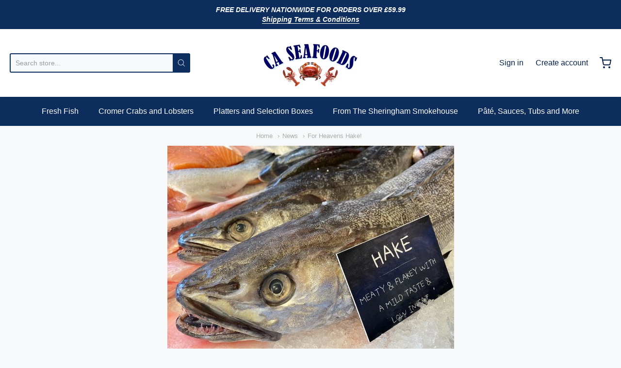

--- FILE ---
content_type: text/css
request_url: https://www.caseafoods.co.uk/cdn/shop/t/2/assets/theme-custom.scss.css?v=58948603025609387881610444035
body_size: -570
content:
.shopify-policy__container{padding-top:1.25rem!important;max-width:1280px}.shopify-policy__title{text-align:left;text-transform:capitalize}
/*# sourceMappingURL=/cdn/shop/t/2/assets/theme-custom.scss.css.map?v=58948603025609387881610444035 */


--- FILE ---
content_type: text/javascript
request_url: https://www.caseafoods.co.uk/cdn/shop/t/2/assets/theme-custom.js?v=2786494405936754481587383910
body_size: -631
content:
(function($){$(function(){})})(jQuery);
//# sourceMappingURL=/cdn/shop/t/2/assets/theme-custom.js.map?v=2786494405936754481587383910


--- FILE ---
content_type: text/javascript
request_url: https://www.caseafoods.co.uk/cdn/shop/t/2/assets/ecomsolid-discounts.js?v=97479123724361085301655382524
body_size: -427
content:
try{var triggerDiscountsV2ToStore2=function(){window.SOLID=window.SOLID||{},window.SOLID.discountsV2=window.SOLID.discountsV2||[],window.SOLID.store&&window.SOLID.store.dispatch&&(window.SOLID.store.dispatch("discountsV2",window.SOLID.discountsV2),window.SOLID.store.dispatch("esDiscountsData",[]))},triggerDiscountsV2ToStore=triggerDiscountsV2ToStore2;triggerDiscountsV2ToStore2()}catch(e){console.log("=============================== START ERROR ================================="),console.log(e),console.log("===============================  END ERROR  =================================")}
//# sourceMappingURL=/cdn/shop/t/2/assets/ecomsolid-discounts.js.map?v=97479123724361085301655382524
